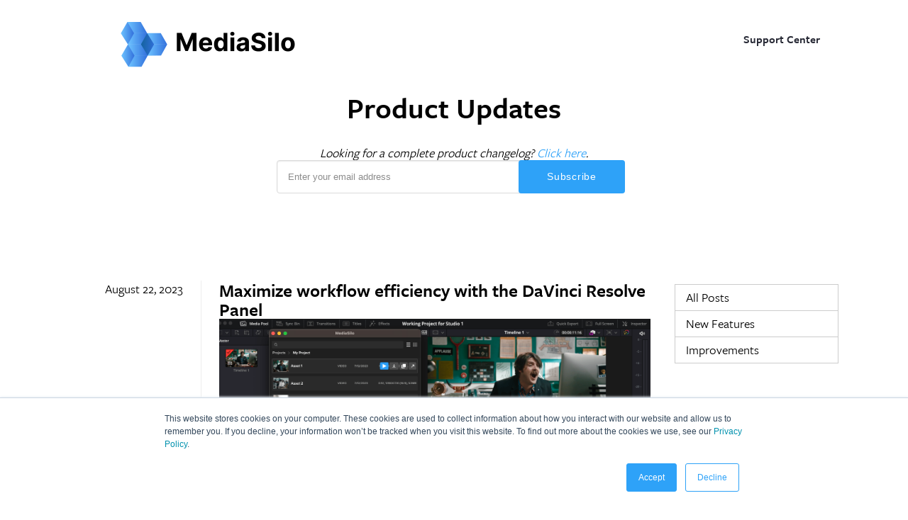

--- FILE ---
content_type: text/html; charset=UTF-8
request_url: https://updates.mediasilo.com/
body_size: 7672
content:
<!doctype html><!--[if lt IE 7]> <html class="no-js lt-ie9 lt-ie8 lt-ie7" lang="en" > <![endif]--><!--[if IE 7]>    <html class="no-js lt-ie9 lt-ie8" lang="en" >        <![endif]--><!--[if IE 8]>    <html class="no-js lt-ie9" lang="en" >               <![endif]--><!--[if gt IE 8]><!--><html class="no-js" lang="en"><!--<![endif]--><head>
    <meta charset="utf-8">
    <meta http-equiv="X-UA-Compatible" content="IE=edge,chrome=1">
    <meta name="author" content="EditShare">
    <meta name="description" content="Learn about the latest product news and updates from MediaSilo.">
    <meta name="generator" content="HubSpot">
    <title>MediaSilo Product Updates</title>
    <link rel="shortcut icon" href="https://updates.mediasilo.com/hubfs/images/mediasilo-favicon.png">
    
<meta name="viewport" content="width=device-width, initial-scale=1">

    <script src="/hs/hsstatic/jquery-libs/static-1.4/jquery/jquery-1.11.2.js"></script>
<script>hsjQuery = window['jQuery'];</script>
    <meta property="og:description" content="Learn about the latest product news and updates from MediaSilo.">
    <meta property="og:title" content="MediaSilo Product Updates">
    <meta name="twitter:description" content="Learn about the latest product news and updates from MediaSilo.">
    <meta name="twitter:title" content="MediaSilo Product Updates">

    

    
    <style>
a.cta_button{-moz-box-sizing:content-box !important;-webkit-box-sizing:content-box !important;box-sizing:content-box !important;vertical-align:middle}.hs-breadcrumb-menu{list-style-type:none;margin:0px 0px 0px 0px;padding:0px 0px 0px 0px}.hs-breadcrumb-menu-item{float:left;padding:10px 0px 10px 10px}.hs-breadcrumb-menu-divider:before{content:'›';padding-left:10px}.hs-featured-image-link{border:0}.hs-featured-image{float:right;margin:0 0 20px 20px;max-width:50%}@media (max-width: 568px){.hs-featured-image{float:none;margin:0;width:100%;max-width:100%}}.hs-screen-reader-text{clip:rect(1px, 1px, 1px, 1px);height:1px;overflow:hidden;position:absolute !important;width:1px}
</style>

    <script type="application/ld+json">
{"@context":"https://schema.org","@type":"VideoObject","contentUrl":"https://4643087.fs1.hubspotusercontent-na1.net/hubfs/4643087/New%20Share%20Modal%20(1).mp4","dateModified":"2025-09-08T22:07:42.279Z","duration":"PT47S","height":2064,"name":"New Share Modal (1)","thumbnailUrl":"https://api-na1.hubapi.com/filemanager/api/v3/files/thumbnail-redirect/69108485671?portalId=4643087&size=medium","uploadDate":"2022-03-21T19:27:14.851Z","width":3776}</script>


    
<!--  Added by GoogleTagManager integration -->
<script>
var _hsp = window._hsp = window._hsp || [];
window.dataLayer = window.dataLayer || [];
function gtag(){dataLayer.push(arguments);}

var useGoogleConsentModeV2 = true;
var waitForUpdateMillis = 1000;



var hsLoadGtm = function loadGtm() {
    if(window._hsGtmLoadOnce) {
      return;
    }

    if (useGoogleConsentModeV2) {

      gtag('set','developer_id.dZTQ1Zm',true);

      gtag('consent', 'default', {
      'ad_storage': 'denied',
      'analytics_storage': 'denied',
      'ad_user_data': 'denied',
      'ad_personalization': 'denied',
      'wait_for_update': waitForUpdateMillis
      });

      _hsp.push(['useGoogleConsentModeV2'])
    }

    (function(w,d,s,l,i){w[l]=w[l]||[];w[l].push({'gtm.start':
    new Date().getTime(),event:'gtm.js'});var f=d.getElementsByTagName(s)[0],
    j=d.createElement(s),dl=l!='dataLayer'?'&l='+l:'';j.async=true;j.src=
    'https://www.googletagmanager.com/gtm.js?id='+i+dl;f.parentNode.insertBefore(j,f);
    })(window,document,'script','dataLayer','GTM-PHC5FTM');

    window._hsGtmLoadOnce = true;
};

_hsp.push(['addPrivacyConsentListener', function(consent){
  if(consent.allowed || (consent.categories && consent.categories.analytics)){
    hsLoadGtm();
  }
}]);

</script>

<!-- /Added by GoogleTagManager integration -->


<script src="https://tag.clearbitscripts.com/v1/pk_30dc841c0b35312d52bfa7876e9bd113/tags.js"></script>

<!-- Facebook Pixel Code -->
<script>
!function(f,b,e,v,n,t,s)
{if(f.fbq)return;n=f.fbq=function(){n.callMethod?
n.callMethod.apply(n,arguments):n.queue.push(arguments)};
if(!f._fbq)f._fbq=n;n.push=n;n.loaded=!0;n.version='2.0';
n.queue=[];t=b.createElement(e);t.async=!0;
t.src=v;s=b.getElementsByTagName(e)[0];
s.parentNode.insertBefore(t,s)}(window,document,'script',
'https://connect.facebook.net/en_US/fbevents.js');
 fbq('init', '154003588595255'); 
fbq('track', 'PageView');
</script>
<noscript>
 &lt;img  height="1" width="1" src="https://www.facebook.com/tr?id=154003588595255&amp;amp;ev=PageView
&amp;amp;noscript=1"&gt;
</noscript>
<!-- End Facebook Pixel Code -->



<!-- LinkedIn Insight Code  -->
<script type="text/javascript">
_linkedin_partner_id = "253681";
window._linkedin_data_partner_ids = window._linkedin_data_partner_ids || [];
window._linkedin_data_partner_ids.push(_linkedin_partner_id);
</script><script type="text/javascript">
(function(){var s = document.getElementsByTagName("script")[0];
var b = document.createElement("script");
b.type = "text/javascript";b.async = true;
b.src = "https://snap.licdn.com/li.lms-analytics/insight.min.js";
s.parentNode.insertBefore(b, s);})();
</script>
<noscript>
&lt;img  height="1" width="1" style="display:none;" alt="" src="https://dc.ads.linkedin.com/collect/?pid=253681&amp;amp;fmt=gif"&gt;
</noscript>
<!-- End LinkedIn Insight Code  -->


<!-- LinkedIn Insight Code [NEW]  -->
<script type="text/javascript">
_linkedin_partner_id = "2738561";
window._linkedin_data_partner_ids = window._linkedin_data_partner_ids || [];
window._linkedin_data_partner_ids.push(_linkedin_partner_id);
</script><script type="text/javascript">
(function(){var s = document.getElementsByTagName("script")[0];
var b = document.createElement("script");
b.type = "text/javascript";b.async = true;
b.src = "https://snap.licdn.com/li.lms-analytics/insight.min.js";
s.parentNode.insertBefore(b, s);})();
</script>
<noscript>
&lt;img  height="1" width="1" style="display:none;" alt="" src="https://px.ads.linkedin.com/collect/?pid=2738561&amp;amp;fmt=gif"&gt;
</noscript>
<!-- End LinkedIn Insight Code [NEW] -->

<!-- Twitter universal website tag code -->
<script>
!function(e,t,n,s,u,a){e.twq||(s=e.twq=function(){s.exe?s.exe.apply(s,arguments):s.queue.push(arguments);
},s.version='1.1',s.queue=[],u=t.createElement(n),u.async=!0,u.src='//static.ads-twitter.com/uwt.js',
a=t.getElementsByTagName(n)[0],a.parentNode.insertBefore(u,a))}(window,document,'script');
// Insert Twitter Pixel ID and Standard Event data below
twq('init','nz1u8');
twq('track','PageView');
</script>
<!-- End Twitter universal website tag code -->
<script id="term-e7e5d07437489" src="https://wec-assets.terminus.services/1b7b942a-128a-402c-97a8-205e281fc387/t.js"></script>

<meta property="og:type" content="blog">
<meta name="twitter:card" content="summary">
<meta name="twitter:domain" content="updates.mediasilo.com">
<link rel="alternate" type="application/rss+xml" href="https://updates.mediasilo.com/rss.xml">

<meta http-equiv="content-language" content="en">
<link rel="stylesheet" href="//7052064.fs1.hubspotusercontent-na1.net/hubfs/7052064/hub_generated/template_assets/DEFAULT_ASSET/1767118704405/template_layout.min.css">


<link rel="stylesheet" href="https://updates.mediasilo.com/hubfs/hub_generated/template_assets/1/30030934708/1742428485192/template_product-blog.min.css">

<link rel="next" href="https://updates.mediasilo.com/page/2">

</head>
<body class="   hs-blog-id-30092578032 hs-blog-listing" style="">
<!--  Added by GoogleTagManager integration -->
<noscript><iframe src="https://www.googletagmanager.com/ns.html?id=GTM-PHC5FTM" height="0" width="0" style="display:none;visibility:hidden"></iframe></noscript>

<!-- /Added by GoogleTagManager integration -->

    <div class="header-container-wrapper">
    <div class="header-container container-fluid">


    </div><!--end header -->
</div><!--end header wrapper -->

<div class="body-container-wrapper">
    <div class="body-container container-fluid">

<div class="row-fluid-wrapper row-depth-1 row-number-1 ">
<div class="row-fluid ">
<div class="span12 widget-span widget-type-cell main-container" style="" data-widget-type="cell" data-x="0" data-w="12">

<div class="row-fluid-wrapper row-depth-1 row-number-2 ">
<div class="row-fluid ">
<div class="span12 widget-span widget-type-cell " style="max-width; float: none; margin: 0px auto !important;" data-widget-type="cell" data-x="0" data-w="12">

<div class="row-fluid-wrapper row-depth-1 row-number-3 ">
<div class="row-fluid ">
<div class="span8 widget-span widget-type-custom_widget mobile-cen flt-right subscribe-button" style="" data-widget-type="custom_widget" data-x="0" data-w="8">
<div id="hs_cos_wrapper_module_1591728006871533" class="hs_cos_wrapper hs_cos_wrapper_widget hs_cos_wrapper_type_module widget-type-rich_text" style="" data-hs-cos-general-type="widget" data-hs-cos-type="module"><span id="hs_cos_wrapper_module_1591728006871533_" class="hs_cos_wrapper hs_cos_wrapper_widget hs_cos_wrapper_type_rich_text" style="" data-hs-cos-general-type="widget" data-hs-cos-type="rich_text"><a class="menu" href="https://support.shift.io">Support Center</a> <a class="btn" href="https://updates.shift.io/subscribe">SUBSCRIBE</a></span></div>

</div><!--end widget-span -->
<div class="span4 widget-span widget-type-custom_widget mobile-cen flt-right" style="" data-widget-type="custom_widget" data-x="8" data-w="4">
<div id="hs_cos_wrapper_module_15911421734701749" class="hs_cos_wrapper hs_cos_wrapper_widget hs_cos_wrapper_type_module widget-type-rich_text" style="" data-hs-cos-general-type="widget" data-hs-cos-type="module"><span id="hs_cos_wrapper_module_15911421734701749_" class="hs_cos_wrapper hs_cos_wrapper_widget hs_cos_wrapper_type_rich_text" style="" data-hs-cos-general-type="widget" data-hs-cos-type="rich_text"><p><a href="https://www.mediasilo.com" target="_blank" rel="noopener"><img src="https://updates.mediasilo.com/hubfs/images/MediaSilo_Filled_1000x260_black.png" alt="MediaSilo" style="width: 250px; padding: 12px 40px; margin-bottom: 20px;"></a></p></span></div>

</div><!--end widget-span -->
</div><!--end row-->
</div><!--end row-wrapper -->

</div><!--end widget-span -->
</div><!--end row-->
</div><!--end row-wrapper -->

<div class="row-fluid-wrapper row-depth-1 row-number-4 ">
<div class="row-fluid ">
<div class="span12 widget-span widget-type-custom_widget " style="" data-widget-type="custom_widget" data-x="0" data-w="12">
<div id="hs_cos_wrapper_module_15916398410851930" class="hs_cos_wrapper hs_cos_wrapper_widget hs_cos_wrapper_type_module widget-type-rich_text" style="" data-hs-cos-general-type="widget" data-hs-cos-type="module"><span id="hs_cos_wrapper_module_15916398410851930_" class="hs_cos_wrapper hs_cos_wrapper_widget hs_cos_wrapper_type_rich_text" style="" data-hs-cos-general-type="widget" data-hs-cos-type="rich_text"><center><a href="https://updates.shift.io/" style="color: unset; text-decoration: none;">
<h1 style="font-size: 2.4em; margin-top: -20px; margin-bottom: 30px;">Product Updates</h1>
</a>
<p style="font-style: italic;">Looking for a complete product changelog? <a href="https://announcekit.co/mediasilo/product-updates" target="_blank" rel="noopener" style="color: #2ea2f8; text-decoration: none;">Click here</a>.</p>
</center></span></div>

</div><!--end widget-span -->
</div><!--end row-->
</div><!--end row-wrapper -->

<div class="row-fluid-wrapper row-depth-1 row-number-5 ">
<div class="row-fluid ">
<div class="span12 widget-span widget-type-cell subscribe-lp" style="" data-widget-type="cell" data-x="0" data-w="12">

<div class="row-fluid-wrapper row-depth-1 row-number-6 ">
<div class="row-fluid ">
<div class="span12 widget-span widget-type-custom_widget subscribe-form" style="" data-widget-type="custom_widget" data-x="0" data-w="12">
<div id="hs_cos_wrapper_module_1600801604156137" class="hs_cos_wrapper hs_cos_wrapper_widget hs_cos_wrapper_type_module widget-type-form" style="" data-hs-cos-general-type="widget" data-hs-cos-type="module">


	



	<span id="hs_cos_wrapper_module_1600801604156137_" class="hs_cos_wrapper hs_cos_wrapper_widget hs_cos_wrapper_type_form" style="" data-hs-cos-general-type="widget" data-hs-cos-type="form">
<div id="hs_form_target_module_1600801604156137"></div>








</span>
</div>

</div><!--end widget-span -->
</div><!--end row-->
</div><!--end row-wrapper -->

</div><!--end widget-span -->
</div><!--end row-->
</div><!--end row-wrapper -->

<div class="row-fluid-wrapper row-depth-1 row-number-7 ">
<div class="row-fluid ">
<div class="span3 widget-span widget-type-cell flt-right side-menu" style="" data-widget-type="cell" data-x="0" data-w="3">

<div class="row-fluid-wrapper row-depth-1 row-number-8 ">
<div class="row-fluid ">
<div class="span12 widget-span widget-type-custom_widget " style="" data-widget-type="custom_widget" data-x="0" data-w="12">
<div id="hs_cos_wrapper_module_15912076108562993" class="hs_cos_wrapper hs_cos_wrapper_widget hs_cos_wrapper_type_module widget-type-rich_text" style="" data-hs-cos-general-type="widget" data-hs-cos-type="module"><span id="hs_cos_wrapper_module_15912076108562993_" class="hs_cos_wrapper hs_cos_wrapper_widget hs_cos_wrapper_type_rich_text" style="" data-hs-cos-general-type="widget" data-hs-cos-type="rich_text"><div class="side-menu-inner"><a href="https://updates.mediasilo.com">All Posts</a><a href="https://updates.mediasilo.com/tag/new-features">New Features</a><a href="https://updates.mediasilo.com/tag/improvements">Improvements</a></div></span></div>

</div><!--end widget-span -->
</div><!--end row-->
</div><!--end row-wrapper -->

<div class="row-fluid-wrapper row-depth-1 row-number-9 ">
<div class="row-fluid ">
<div class="span12 widget-span widget-type-custom_widget webinars-cta" style="display: none !important" data-widget-type="custom_widget" data-x="0" data-w="12">
<div id="hs_cos_wrapper_module_1597685490884107" class="hs_cos_wrapper hs_cos_wrapper_widget hs_cos_wrapper_type_module widget-type-linked_image" style="" data-hs-cos-general-type="widget" data-hs-cos-type="module">
    






  



<span id="hs_cos_wrapper_module_1597685490884107_" class="hs_cos_wrapper hs_cos_wrapper_widget hs_cos_wrapper_type_linked_image" style="" data-hs-cos-general-type="widget" data-hs-cos-type="linked_image"><a href="https://info.shift.io/webinars" target="_blank" id="hs-link-module_1597685490884107_" rel="noopener" style="border-width:0px;border:0px;"><img src="https://updates.mediasilo.com/hubfs/images/CTA_Webinar_update_208x416_R3_v2_150dpi.png" class="hs-image-widget " style="max-width: 100%; height: auto;" alt="CTA_Webinar_update_208x416_R3_v2_150dpi" title="CTA_Webinar_update_208x416_R3_v2_150dpi"></a></span></div>

</div><!--end widget-span -->
</div><!--end row-->
</div><!--end row-wrapper -->

</div><!--end widget-span -->
<div class="span9 widget-span widget-type-custom_widget flt-right" style="" data-widget-type="custom_widget" data-x="3" data-w="9">
<div id="hs_cos_wrapper_module_1591208212710107" class="hs_cos_wrapper hs_cos_wrapper_widget hs_cos_wrapper_type_module widget-type-blog_content" style="" data-hs-cos-general-type="widget" data-hs-cos-type="module">
   <div class="blog-section">
<div class="blog-listing-wrapper cell-wrapper">
<div class="blog-section">
<div class="blog-listing-wrapper cell-wrapper">
<div class="post-item">
<div class="date-stamp">August 22, 2023</div> 
<div class="main-listing-block">
<div class="post-header">
<h2><a href="https://updates.mediasilo.com/maximize-workflow-efficiency-with-the-davinci-resolve-panel">Maximize workflow efficiency with the DaVinci Resolve Panel</a></h2>
<div id="hubspot-author_data" class="hubspot-editable" data-hubspot-form-id="author_data" data-hubspot-name="Blog Author">
<!-- Posted by
<a class="author-link" href="https://updates.mediasilo.com/author/mediasilo">MediaSilo</a> on Aug 22, 2023 7:00:00 AM
-->
</div>
</div>
<div class="post-body clearfix">
<!--post summary-->
<div class="hs-featured-image-wrapper">
<a href="https://updates.mediasilo.com/maximize-workflow-efficiency-with-the-davinci-resolve-panel" title="" class="hs-featured-image-link">
<img src="https://updates.mediasilo.com/hubfs/image-20230711-181803.png" class="hs-featured-image" alt="">
</a>
</div>
<a href="https://updates.mediasilo.com/maximize-workflow-efficiency-with-the-davinci-resolve-panel" style="text-decoration: none; color: unset;">
</a><p><a href="https://updates.mediasilo.com/maximize-workflow-efficiency-with-the-davinci-resolve-panel" style="text-decoration: none; color: unset;">Here at MediaSilo, we know that time is of the essence for every production professional.&nbsp;<br><br>So, we’re excited to announce that our integration with Blackmagic Design DaVinci Resolve is now available (in Resolve Studio only). This integration allows creative professionals to retrieve assets from their MediaSilo workspace directly within the DaVinci Resolve platform, eliminating the need to switch between platforms.&nbsp;<br><br>Our goal in launching this integrated panel is to help creatives avoid any potential interruptions to their creative flow, and help get projects finished and approved faster. We hope it empowers creatives by helping to further optimize creative workflows, and save valuable time as projects are pushed through the creative pipeline for review, lock and distribution.<br><br>Here’s how MediaSilo’s new </a><a href="https://www.mediasilo.com/integrations#davinci-resolve" rel="noopener">Blackmagic Design DaVinci Resolve integration</a> can help speed up creative processes:&nbsp;</p> 
</div>
<a class="more-link" href="https://updates.mediasilo.com/maximize-workflow-efficiency-with-the-davinci-resolve-panel">Read More</a>
</div>
<div class="post-item">
<div class="date-stamp">July 11, 2022</div> 
<div class="main-listing-block">
<div class="post-header">
<h2><a href="https://updates.mediasilo.com/release-notes-july-11-2022">We’ve got a new name! Say hello to MediaSilo [Release Notes July 11th]</a></h2>
<div id="hubspot-author_data" class="hubspot-editable" data-hubspot-form-id="author_data" data-hubspot-name="Blog Author">
<!-- Posted by
<a class="author-link" href="https://updates.mediasilo.com/author/mediasilo">MediaSilo</a> on Jul 11, 2022 11:13:34 AM
-->
</div>
</div>
<div class="post-body clearfix">
<!--post summary-->
<a href="https://updates.mediasilo.com/release-notes-july-11-2022" style="text-decoration: none; color: unset;">
<p><em>We are very excited to be bringing back the MediaSilo brand, and the product previously known as Shift will be known as </em><strong><em>MediaSilo</em></strong><em> moving forward. Having the company AND product named Shift has led to some confusion and questions in the market. Changing the Shift product brand to MediaSilo allows us to better communicate who we are, streamline our product offerings, and tap into the trust and respect the MediaSilo name has represented for years.<br><br></em></p>
<p><em><img src="https://updates.mediasilo.com/hs-fs/hubfs/MediaSilo%202022/MediaSilo%20(primary%20dark)@2x.png?width=464&amp;name=MediaSilo%20(primary%20dark)@2x.png" alt="MediaSilo (primary dark)@2x" width="464" loading="lazy" style="width: 464px; margin-left: auto; margin-right: auto; display: block;" srcset="https://updates.mediasilo.com/hs-fs/hubfs/MediaSilo%202022/MediaSilo%20(primary%20dark)@2x.png?width=232&amp;name=MediaSilo%20(primary%20dark)@2x.png 232w, https://updates.mediasilo.com/hs-fs/hubfs/MediaSilo%202022/MediaSilo%20(primary%20dark)@2x.png?width=464&amp;name=MediaSilo%20(primary%20dark)@2x.png 464w, https://updates.mediasilo.com/hs-fs/hubfs/MediaSilo%202022/MediaSilo%20(primary%20dark)@2x.png?width=696&amp;name=MediaSilo%20(primary%20dark)@2x.png 696w, https://updates.mediasilo.com/hs-fs/hubfs/MediaSilo%202022/MediaSilo%20(primary%20dark)@2x.png?width=928&amp;name=MediaSilo%20(primary%20dark)@2x.png 928w, https://updates.mediasilo.com/hs-fs/hubfs/MediaSilo%202022/MediaSilo%20(primary%20dark)@2x.png?width=1160&amp;name=MediaSilo%20(primary%20dark)@2x.png 1160w, https://updates.mediasilo.com/hs-fs/hubfs/MediaSilo%202022/MediaSilo%20(primary%20dark)@2x.png?width=1392&amp;name=MediaSilo%20(primary%20dark)@2x.png 1392w" sizes="(max-width: 464px) 100vw, 464px"></em></p></a> 
</div>
<a class="more-link" href="https://updates.mediasilo.com/release-notes-july-11-2022">Read More</a>
</div>
<div class="post-item">
<div class="date-stamp">March 24, 2022</div> 
<div class="main-listing-block">
<div class="post-header">
<h2><a href="https://updates.mediasilo.com/release-notes-march-24">Meet the newest, most powerful sharing tools for your media assets [Release Notes March 24th]</a></h2>
<div id="hubspot-author_data" class="hubspot-editable" data-hubspot-form-id="author_data" data-hubspot-name="Blog Author">
<!-- Posted by
<a class="author-link" href="https://updates.mediasilo.com/author/mediasilo">MediaSilo</a> on Mar 24, 2022 2:22:17 PM
-->
<p id="hubspot-topic_data">
<a class="topic-link" href="https://updates.mediasilo.com/tag/new-features">New Features</a>&nbsp;&nbsp;
<a class="topic-link" href="https://updates.mediasilo.com/tag/improvements">Improvements</a>
</p>
</div>
</div>
<div class="post-body clearfix">
<!--post summary-->
<a href="https://updates.mediasilo.com/release-notes-march-24" style="text-decoration: none; color: unset;">
<p><span style="font-size: 17px;"><em>The newest Shift updates let you shorten the time you spend on the sharing tasks you perform most often. From grabbing all the files you need at once, to flying through dialogs faster, to finding links at your fingertips – getting more of your time back is the biggest feature you’ll find in the latest release of Shift.</em></span></p>
<p><span style="font-size: 17px;"><em><br></em></span><span style="font-weight: bold;"><em style="font-size: 17px;">Newest features and improvements:</em></span></p>
<div class="hs-video-widget" data-hsv-embed-id="80407d0f-4aed-461a-9d03-c76b87587772">
<div class="hs-video-container" style="max-width: 3776px; margin: 0 auto;">
<div class="hs-video-wrapper" style="position: relative; height: 0; padding-bottom: 54.66%">
<iframe data-hsv-src="https://play.hubspotvideo.com/v/4643087/id/69108485674" referrerpolicy="origin" sandbox="allow-forms allow-scripts allow-same-origin allow-popups" allow="autoplay; fullscreen;" style="position: absolute !important; width: 100% !important; height: 100% !important; left: 0; top: 0; border: 0 none; pointer-events: initial" title="HubSpot Video" loading="lazy" data-hsv-id="69108485674" data-hsv-style="" data-hsv-width="3776" data-hsv-height="2064" data-hsv-autoplay="false" data-hsv-loop="false" data-hsv-muted="false" data-hsv-hidden-controls="false" data-hsv-full-width="false"></iframe>
</div>
</div>
</div>
<p>&nbsp;</p>
</a> 
</div>
<a class="more-link" href="https://updates.mediasilo.com/release-notes-march-24">Read More</a>
</div>
<div class="post-item">
<div class="date-stamp">March 8, 2022</div> 
<div class="main-listing-block">
<div class="post-header">
<h2><a href="https://updates.mediasilo.com/release-notes-for-december-14th-1">Bulk download files, and What's New in Shift [Release Notes March 7th]</a></h2>
<div id="hubspot-author_data" class="hubspot-editable" data-hubspot-form-id="author_data" data-hubspot-name="Blog Author">
<!-- Posted by
<a class="author-link" href="https://updates.mediasilo.com/author/mediasilo">MediaSilo</a> on Mar 7, 2022 7:53:11 PM
-->
<p id="hubspot-topic_data">
<a class="topic-link" href="https://updates.mediasilo.com/tag/new-features">New Features</a>&nbsp;&nbsp;
<a class="topic-link" href="https://updates.mediasilo.com/tag/improvements">Improvements</a>
</p>
</div>
</div>
<div class="post-body clearfix">
<!--post summary-->
<div class="hs-featured-image-wrapper">
<a href="https://updates.mediasilo.com/release-notes-for-december-14th-1" title="" class="hs-featured-image-link">
<img src="https://updates.mediasilo.com/hubfs/Screen%20Shot%202022-03-07%20at%204.48.09%20PM.png" class="hs-featured-image" alt="">
</a>
</div>
<a href="https://updates.mediasilo.com/release-notes-for-december-14th-1" style="text-decoration: none; color: unset;">
<p style="font-weight: bold;">Latest Improvements</p> 
<ul> 
<li>You can bulk download files from Projects without leaving your web browser. Before, bulk downloading was only offered in the Shift desktop app. Now, this feature is available in both our desktop and browser apps.</li> 
<li>Clicking your profile icon in the bottom left corner now opens a menu with additional options. You can access your Profile, the support articles in our Knowledge Base, and the logout button, or click “What’s New” to see the latest features and updates from Shift.</li> 
</ul> 
<p><strong></strong></p></a> 
</div>
<a class="more-link" href="https://updates.mediasilo.com/release-notes-for-december-14th-1">Read More</a>
</div>
<div class="post-item">
<div class="date-stamp">March 3, 2022</div> 
<div class="main-listing-block">
<div class="post-header">
<h2><a href="https://updates.mediasilo.com/release-notes-for-december-14th-0">Better Viewing and Sharing in Shift GO [Release Notes March 3rd]</a></h2>
<div id="hubspot-author_data" class="hubspot-editable" data-hubspot-form-id="author_data" data-hubspot-name="Blog Author">
<!-- Posted by
<a class="author-link" href="https://updates.mediasilo.com/author/mediasilo">MediaSilo</a> on Mar 3, 2022 4:01:32 PM
-->
<p id="hubspot-topic_data">
<a class="topic-link" href="https://updates.mediasilo.com/tag/new-features">New Features</a>&nbsp;&nbsp;
<a class="topic-link" href="https://updates.mediasilo.com/tag/improvements">Improvements</a>
</p>
</div>
</div>
<div class="post-body clearfix">
<!--post summary-->
<div class="hs-featured-image-wrapper">
<a href="https://updates.mediasilo.com/release-notes-for-december-14th-0" title="" class="hs-featured-image-link">
<img src="https://updates.mediasilo.com/hubfs/Mobile%20Release%203.1.png" class="hs-featured-image" alt="">
</a>
</div>
<a href="https://updates.mediasilo.com/release-notes-for-december-14th-0" style="text-decoration: none; color: unset;">
<div>
&nbsp;
</div> 
<div>
<strong>What’s New</strong>
</div> 
<div>
<span>&nbsp;</span>
</div> 
<div>
<span>Shift GO, our mobile app for iOS and Android, has been upgraded with layout improvements, a better review experience, and even more sharing options:</span>
<span></span>
</div> 
<ul> 
<li><span>The app now has a more compact layout that fits more of your projects on the screen at once. You can also view twice as many feed cards on the screen without needing to scroll down. </span></li> 
<li>You’ll notice more options menus throughout the app. Just tap the three-dots icon to reveal additional options, like sharing folders and copying project URLs to share with your team.</li>
</ul></a> 
</div>
<a class="more-link" href="https://updates.mediasilo.com/release-notes-for-december-14th-0">Read More</a>
</div>
</div>
</div>
<div>
<div class="date-stamp">&nbsp;</div>
<div class="blog-pagination main-listing-block" style="border: none !important">
<div class="blog-pagination">
<a class="blog-pagination__link blog-pagination__prev-link blog-pagination__prev-link--disabled" href="https://updates.mediasilo.com/page/0">
Newer
</a>
<a class="blog-pagination__link blog-pagination__next-link " href="https://updates.mediasilo.com/page/2">
Older
</a>
</div>
</div>
</div>
</div>
</div>
</div>
</div>
</div>

</div><!--end widget-span -->
</div><!--end row-->
</div><!--end row-wrapper -->

</div><!--end widget-span -->
</div><!--end row-->
</div><!--end row-wrapper -->

    </div><!--end body -->
</div><!--end body wrapper -->

<div class="footer-container-wrapper">
    <div class="footer-container container-fluid">


    </div><!--end footer -->
</div><!--end footer wrapper -->

    
<script defer src="/hs/hsstatic/cms-free-branding-lib/static-1.2918/js/index.js"></script>
<!-- HubSpot performance collection script -->
<script defer src="/hs/hsstatic/content-cwv-embed/static-1.1293/embed.js"></script>
<script>
var hsVars = hsVars || {}; hsVars['language'] = 'en';
</script>

<script src="/hs/hsstatic/cos-i18n/static-1.53/bundles/project.js"></script>

    <!--[if lte IE 8]>
    <script charset="utf-8" src="https://js.hsforms.net/forms/v2-legacy.js"></script>
    <![endif]-->

<script data-hs-allowed="true" src="/_hcms/forms/v2.js"></script>

    <script data-hs-allowed="true">
        var options = {
            portalId: '4643087',
            formId: '7b06d770-75b5-4095-8010-8a06857c06bb',
            formInstanceId: '648',
            
            pageId: '30092578032',
            
            region: 'na1',
            
            
            
            
            
            
            inlineMessage: "<div style=\"text-align: center;\">Thanks for signing up!<\/div>",
            
            
            rawInlineMessage: "<div style=\"text-align: center;\">Thanks for signing up!<\/div>",
            
            
            hsFormKey: "0a73549f9f4c147f882f9a3bb786609e",
            
            
            css: '',
            target: '#hs_form_target_module_1600801604156137',
            
            
            
            
            
            
            
            contentType: "listing-page",
            
            
            
            formsBaseUrl: '/_hcms/forms/',
            
            
            
            formData: {
                cssClass: 'hs-form stacked hs-custom-form'
            }
        };

        options.getExtraMetaDataBeforeSubmit = function() {
            var metadata = {};
            

            if (hbspt.targetedContentMetadata) {
                var count = hbspt.targetedContentMetadata.length;
                var targetedContentData = [];
                for (var i = 0; i < count; i++) {
                    var tc = hbspt.targetedContentMetadata[i];
                     if ( tc.length !== 3) {
                        continue;
                     }
                     targetedContentData.push({
                        definitionId: tc[0],
                        criterionId: tc[1],
                        smartTypeId: tc[2]
                     });
                }
                metadata["targetedContentMetadata"] = JSON.stringify(targetedContentData);
            }

            return metadata;
        };

        hbspt.forms.create(options);
    </script>

<!-- HubSpot Video embed loader -->
<script async data-hs-portal-id="4643087" data-hs-ignore="true" data-cookieconsent="ignore" data-hs-page-id="68935206919" src="https://static.hsappstatic.net/video-embed/ex/loader.js"></script>

<!-- Start of HubSpot Analytics Code -->
<script type="text/javascript">
var _hsq = _hsq || [];
_hsq.push(["setContentType", "listing-page"]);
_hsq.push(["setCanonicalUrl", "https:\/\/updates.mediasilo.com"]);
_hsq.push(["setPageId", "30092578032"]);
_hsq.push(["setContentMetadata", {
    "contentPageId": null,
    "legacyPageId": null,
    "contentFolderId": null,
    "contentGroupId": 30092578032,
    "abTestId": null,
    "languageVariantId": null,
    "languageCode": null,
    
    
}]);
</script>

<script type="text/javascript" id="hs-script-loader" async defer src="/hs/scriptloader/4643087.js"></script>
<!-- End of HubSpot Analytics Code -->


<script type="text/javascript">
var hsVars = {
    render_id: "9b38d247-c438-43ca-b829-bdf858806d23",
    ticks: 1767347308314,
    page_id: 0,
    
    content_group_id: 30092578032,
    portal_id: 4643087,
    app_hs_base_url: "https://app.hubspot.com",
    cp_hs_base_url: "https://cp.hubspot.com",
    language: "en",
    analytics_page_type: "listing-page",
    scp_content_type: "",
    
    analytics_page_id: "30092578032",
    category_id: 3,
    folder_id: 0,
    is_hubspot_user: false
}
</script>


<script defer src="/hs/hsstatic/HubspotToolsMenu/static-1.432/js/index.js"></script>

<script type="text/javascript">
_linkedin_partner_id = "3478410";
window._linkedin_data_partner_ids = window._linkedin_data_partner_ids || [];
window._linkedin_data_partner_ids.push(_linkedin_partner_id);
</script><script type="text/javascript">
(function(l) {
if (!l){window.lintrk = function(a,b){window.lintrk.q.push([a,b])};
window.lintrk.q=[]}
var s = document.getElementsByTagName("script")[0];
var b = document.createElement("script");
b.type = "text/javascript";b.async = true;
b.src = "https://snap.licdn.com/li.lms-analytics/insight.min.js";
s.parentNode.insertBefore(b, s);})(window.lintrk);
</script>
<noscript>
<img height="1" width="1" style="display:none;" alt="" src="https://px.ads.linkedin.com/collect/?pid=3478410&amp;fmt=gif">
</noscript>


    
    <!-- Generated by the HubSpot Template Builder - template version 1.03 -->

</div></div></div></body></html>

--- FILE ---
content_type: text/css
request_url: https://updates.mediasilo.com/hubfs/hub_generated/template_assets/1/30030934708/1742428485192/template_product-blog.min.css
body_size: 1405
content:
@import url(//fonts.googleapis.com/css?family=Open+Sans:400,300,700,800,600,600italic,400italic,300italic,700italic,800italic|freight-sans-pro:400,700);@import url(//maxcdn.bootstrapcdn.com/font-awesome/4.6.3/css/font-awesome.min.css);@font-face{font-family:"freight-sans-pro";src:url("//use.typekit.net/af/ba2099/000000000000000000010b58/27/l?primer=7cdcb44be4a7db8877ffa5c0007b8dd865b3bbc383831fe2ea177f62257a9191&fvd=n3&v=3") format("woff2"),url("//use.typekit.net/af/ba2099/000000000000000000010b58/27/d?primer=7cdcb44be4a7db8877ffa5c0007b8dd865b3bbc383831fe2ea177f62257a9191&fvd=n3&v=3") format("woff"),url("//use.typekit.net/af/ba2099/000000000000000000010b58/27/a?primer=7cdcb44be4a7db8877ffa5c0007b8dd865b3bbc383831fe2ea177f62257a9191&fvd=n3&v=3") format("opentype");font-style:normal;font-weight:300}@font-face{font-family:"freight-sans-pro";src:url("//use.typekit.net/af/442215/000000000000000000010b5a/27/l?primer=7cdcb44be4a7db8877ffa5c0007b8dd865b3bbc383831fe2ea177f62257a9191&fvd=n4&v=3") format("woff2"),url("//use.typekit.net/af/442215/000000000000000000010b5a/27/d?primer=7cdcb44be4a7db8877ffa5c0007b8dd865b3bbc383831fe2ea177f62257a9191&fvd=n4&v=3") format("woff"),url("//use.typekit.net/af/442215/000000000000000000010b5a/27/a?primer=7cdcb44be4a7db8877ffa5c0007b8dd865b3bbc383831fe2ea177f62257a9191&fvd=n4&v=3") format("opentype");font-style:normal;font-weight:400}@font-face{font-family:"freight-sans-pro";src:url("//use.typekit.net/af/8dd886/000000000000000000010b5c/27/l?primer=7cdcb44be4a7db8877ffa5c0007b8dd865b3bbc383831fe2ea177f62257a9191&fvd=n5&v=3") format("woff2"),url("//use.typekit.net/af/8dd886/000000000000000000010b5c/27/d?primer=7cdcb44be4a7db8877ffa5c0007b8dd865b3bbc383831fe2ea177f62257a9191&fvd=n5&v=3") format("woff"),url("//use.typekit.net/af/8dd886/000000000000000000010b5c/27/a?primer=7cdcb44be4a7db8877ffa5c0007b8dd865b3bbc383831fe2ea177f62257a9191&fvd=n5&v=3") format("opentype");font-style:normal;font-weight:500}@font-face{font-family:"freight-sans-pro";src:url("//use.typekit.net/af/cef9f3/000000000000000000010b5e/27/l?primer=7cdcb44be4a7db8877ffa5c0007b8dd865b3bbc383831fe2ea177f62257a9191&fvd=n6&v=3") format("woff2"),url("//use.typekit.net/af/cef9f3/000000000000000000010b5e/27/d?primer=7cdcb44be4a7db8877ffa5c0007b8dd865b3bbc383831fe2ea177f62257a9191&fvd=n6&v=3") format("woff"),url("//use.typekit.net/af/cef9f3/000000000000000000010b5e/27/a?primer=7cdcb44be4a7db8877ffa5c0007b8dd865b3bbc383831fe2ea177f62257a9191&fvd=n6&v=3") format("opentype");font-style:normal;font-weight:600}html,body{font-family:'freight-sans-pro',Arial,Helvetica,sans-serif;font-size:1.05em;line-height:1.4;margin:0px}.main-container{max-width:1100px !important;margin:0px auto !important;float:none !important;display:block;padding:0px 10px}.subscribe-button{text-align:right;padding-top:43px;padding-bottom:20px}.subscribe-button a{text-decoration:none;color:white;background-color:#2ea2f8;padding:6px 24px;border-radius:4px;font-weight:bold;font-size:.9em;transition:background-color .3s}.subscribe-button a:hover{background-color:#1991eb}.subscribe-button a.menu{background:0;color:#262834;padding:6px 24px 6px 0px}.subscribe-button a.menu:hover{background-color:none;color:#2ea2f8}.flt-right{float:right !important}.side-menu{padding:45px 20px 15px}.side-menu-inner{padding-right:10px}.side-menu div{height:fit-content}.side-menu a{text-decoration:none;color:unset;margin-top:0px;padding:6px 15px;width:100%;display:block;border:1px solid #ccc;border-top:0px}.side-menu div a:first-of-type{border-top:1px solid #ccc}.side-menu a:hover{background-color:#eee}.webinars-cta{margin-top:40px;width:calc(100% + 30px) !important}.webinars-cta a{padding:0px;background-color:white !important}@media(max-width:767px){.flt-right{float:none !important}.subscribe-button a{display:block;width:fit-content;margin:auto;padding:6px 24px !important}.subscribe-button a.btn{margin-top:8px}.subscribe-button{padding-top:30px}.side-menu{text-align:center;padding:0px}.side-menu-inner{width:100% !important;display:table-cell;margin:10px auto;text-align:center}.side-menu a{width:unset;border-radius:4px;border-top:1px solid #ccc;margin:7px 10px;display:inline-block}.mobile-cen{text-align:center !important;width:100%}.webinars-cta{display:none !important}}.date-stamp{margin-top:40px;float:left;width:130px;text-align:right;padding-right:25px}.main-listing-block{margin-top:40px;float:left;padding-left:25px;width:calc(100% - 195px);border-left:1.25px solid #eee}@media(max-width:570px){.date-stamp{float:none;width:100%;text-align:center;padding-right:0px;margin-top:10px}.main-listing-block{border-left:0;margin-top:10px;float:none;padding-left:0px;width:100% !important;margin-bottom:30px}.post-header h2,p#hubspot-topic_data,a.topic-link,.section.post-header h1,.section.post-header h3{text-align:center}}h1{line-height:1.05}.post-header h2{line-height:1.05;margin-top:0px;margin-bottom:0px}.post-header h2 a{text-decoration:none;color:unset}p#hubspot-topic_data{margin-top:12px;margin-bottom:20px}a.topic-link{text-decoration:none;color:white;background-color:#949494;border-radius:4px;padding:3px 8px;font-size:.75em;text-transform:uppercase;font-weight:600}.post-body li{padding-bottom:10px}.section.post-body a{text-decoration:none;font-weight:bold;color:#2ea2f8}.hs-featured-image-wrapper img{width:100% !important;max-width:100%}.blog-pagination{text-align:center;margin-top:40px;margin-bottom:60px}.blog-pagination__prev-link--disabled,.blog-pagination__next-link--disabled{display:none}.blog-pagination a{text-decoration:none;color:unset;border-radius:4px;border:1px solid #ccc;padding:5px 15px;margin:0px 10px}.blog-pagination a:hover{background-color:#eee}.more-link{text-decoration:none;display:inline-block;color:white;background-color:#2ea2f8;padding:6px 24px;border-radius:4px;font-weight:bold;font-size:.9em;transition:background-color .3s}.more-link:hover{background-color:#1991eb}.subscribe-lp{width:90% !important;max-width:750px;margin:10px auto 20px !important;float:none !important;display:block !important}.subscribe-lp h1{padding-bottom:10px;color:#363636;font-size:32px;line-height:1.2}.subscribe-paragraph{font-size:20px;line-height:1.25;font-weight:400;color:#4a4a4a;word-break:break-word}.subscribe-lp .subscribe-form form{width:100%;max-width:500px;height:110px;padding-top:0px;margin:0px auto;margin-top:-30px}.subscribe-lp .subscribe-form input[type="email"]{border-radius:4px !important;width:calc(100% - 165px)}.subscribe-lp .subscribe-form input[type=submit],.subscribe-lp .subscribe-form form button,.subscribe-lp .subscribe-form .hs-button{border-radius:4px !important}.subscribe-lp .subscribe-form .legal-consent-container{text-align:center}.subscribe-form form{width:90%;max-width:500px;height:50px;padding-top:15px}.subscribe-form label{display:none}.subscribe-form input[type="email"]{background-color:white;border:1px solid #dbdbdb !important;color:#363636;box-shadow:inset 0 1px 2px rgba(10,10,10,0.1);width:calc(100% - 150px);border-radius:4px 0px 0px 4px !important;padding:0px 15px;height:45px;max-width:350px}.subscribe-form input[type="email"]::placeholder{color:rgba(25,25,25,0.5)}.subscribe-form input[type="email"]:hover{border-color:#b5b5b5}.subscribe-form input:focus,.subscribe-form input.is-focused,.subscribe-form input:active,.subscribe-form input.is-active,.subscribe-form textarea:focus,.subscribe-form textarea.is-focused,.subscribe-form textarea:active,.subscribe-form textarea.is-active{border-color:#2ea2f8 !important;box-shadow:0 0 0 .125em rgba(46,162,248,0.25) !important}.subscribe-form input[type=submit],.subscribe-form form button,.subscribe-form .hs-button{text-transform:none;height:47px;border-radius:0px 4px 4px 0px !important;font-size:13.5px;font-weight:600;line-height:1;border:0px;padding:5px 10px;width:150px;top:-47px;position:relative;left:calc(100% - 159px);transition:background .3s ease-in;color:white;background-color:#2ea2f8;letter-spacing:.75px;font-size:14px;font-weight:500;cursor:pointer}.subscribe-form input[type=submit]:hover,.subscribe-form form button:hover,.subscribe-form .hs-button:hover{color:white;background-color:#1991eb}ul.no-list.hs-error-msgs.inputs-list{display:none !important}a.btn{display:none !important}